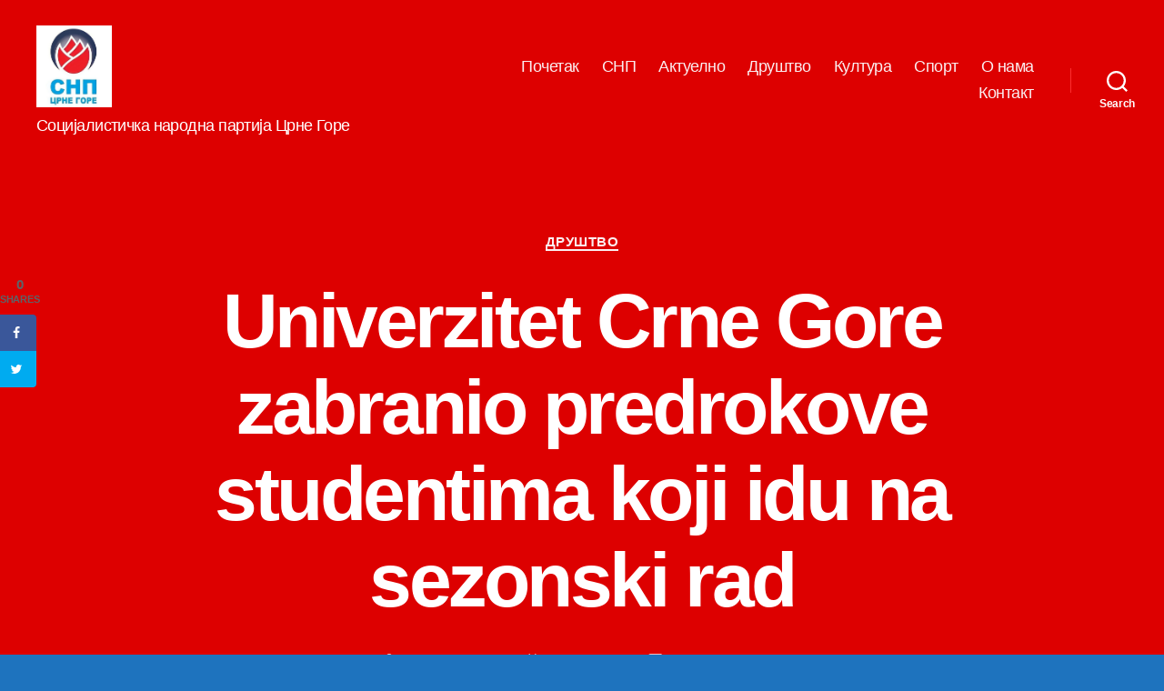

--- FILE ---
content_type: text/html; charset=UTF-8
request_url: https://snp.co.me/2019/05/16/univerzitet-crne-gore-zabranio-predrokove-studentima-koji-idu-na-sezonski-rad/
body_size: 73996
content:
<!DOCTYPE html>

<html class="no-js" lang="sr-RS">

	<head>

		<meta charset="UTF-8">
		<meta name="viewport" content="width=device-width, initial-scale=1.0" >

		<link rel="profile" href="https://gmpg.org/xfn/11">

		<title>Univerzitet Crne Gore zabranio predrokove studentima koji idu na sezonski rad &#8211; СНП</title>
<meta name='robots' content='max-image-preview:large' />
<!-- Grow Social by Mediavine v.1.20.2 https://marketplace.mediavine.com/grow-social-pro/ -->
<meta property="og:locale" content="sr_RS" />
<meta property="og:type" content="article" />
<meta property="og:title" content="Univerzitet Crne Gore zabranio predrokove studentima koji idu na sezonski rad" />
<meta property="og:description" content="U dopisu koji je dostavljen svim fakultetskim jedinicama, UCG traži da se ispitne aktivnosti sprovedu u skladu sa Zakonom o visokom obrazovanju, Statutom i akademskim kalendarom Univerziteta Crne Gore Univerzitet Crne Gore (UCG) donio je" />
<meta property="og:url" content="https://snp.co.me/2019/05/16/univerzitet-crne-gore-zabranio-predrokove-studentima-koji-idu-na-sezonski-rad/" />
<meta property="og:site_name" content="СНП" />
<meta property="og:updated_time" content="2019-05-16T22:12:30+00:00" />
<meta property="article:published_time" content="2019-05-16T22:12:28+00:00" />
<meta property="article:modified_time" content="2019-05-16T22:12:30+00:00" />
<meta name="twitter:card" content="summary_large_image" />
<meta name="twitter:title" content="Univerzitet Crne Gore zabranio predrokove studentima koji idu na sezonski rad" />
<meta name="twitter:description" content="U dopisu koji je dostavljen svim fakultetskim jedinicama, UCG traži da se ispitne aktivnosti sprovedu u skladu sa Zakonom o visokom obrazovanju, Statutom i akademskim kalendarom Univerziteta Crne Gore Univerzitet Crne Gore (UCG) donio je" />
<meta property="og:image" content="https://snp.co.me/wp-content/uploads/2019/05/20190516110556_e1e2961b-cb4d-4297-a3ec-cb1b8eb1182c.jpeg" />
<meta name="twitter:image" content="https://snp.co.me/wp-content/uploads/2019/05/20190516110556_e1e2961b-cb4d-4297-a3ec-cb1b8eb1182c.jpeg" />
<meta property="og:image:width" content="800" />
<meta property="og:image:height" content="385" />
<!-- Grow Social by Mediavine v.1.20.2 https://marketplace.mediavine.com/grow-social-pro/ -->
<link rel='dns-prefetch' href='//s.w.org' />
<link rel="alternate" type="application/rss+xml" title="СНП &raquo; довод" href="https://snp.co.me/feed/" />
<link rel="alternate" type="application/rss+xml" title="СНП &raquo; довод коментара" href="https://snp.co.me/comments/feed/" />
<link rel="alternate" type="application/rss+xml" title="СНП &raquo; довод коментара на Univerzitet Crne Gore zabranio predrokove studentima koji idu na sezonski rad" href="https://snp.co.me/2019/05/16/univerzitet-crne-gore-zabranio-predrokove-studentima-koji-idu-na-sezonski-rad/feed/" />
<script>
window._wpemojiSettings = {"baseUrl":"https:\/\/s.w.org\/images\/core\/emoji\/13.1.0\/72x72\/","ext":".png","svgUrl":"https:\/\/s.w.org\/images\/core\/emoji\/13.1.0\/svg\/","svgExt":".svg","source":{"concatemoji":"https:\/\/snp.co.me\/wp-includes\/js\/wp-emoji-release.min.js?ver=5.9.12"}};
/*! This file is auto-generated */
!function(e,a,t){var n,r,o,i=a.createElement("canvas"),p=i.getContext&&i.getContext("2d");function s(e,t){var a=String.fromCharCode;p.clearRect(0,0,i.width,i.height),p.fillText(a.apply(this,e),0,0);e=i.toDataURL();return p.clearRect(0,0,i.width,i.height),p.fillText(a.apply(this,t),0,0),e===i.toDataURL()}function c(e){var t=a.createElement("script");t.src=e,t.defer=t.type="text/javascript",a.getElementsByTagName("head")[0].appendChild(t)}for(o=Array("flag","emoji"),t.supports={everything:!0,everythingExceptFlag:!0},r=0;r<o.length;r++)t.supports[o[r]]=function(e){if(!p||!p.fillText)return!1;switch(p.textBaseline="top",p.font="600 32px Arial",e){case"flag":return s([127987,65039,8205,9895,65039],[127987,65039,8203,9895,65039])?!1:!s([55356,56826,55356,56819],[55356,56826,8203,55356,56819])&&!s([55356,57332,56128,56423,56128,56418,56128,56421,56128,56430,56128,56423,56128,56447],[55356,57332,8203,56128,56423,8203,56128,56418,8203,56128,56421,8203,56128,56430,8203,56128,56423,8203,56128,56447]);case"emoji":return!s([10084,65039,8205,55357,56613],[10084,65039,8203,55357,56613])}return!1}(o[r]),t.supports.everything=t.supports.everything&&t.supports[o[r]],"flag"!==o[r]&&(t.supports.everythingExceptFlag=t.supports.everythingExceptFlag&&t.supports[o[r]]);t.supports.everythingExceptFlag=t.supports.everythingExceptFlag&&!t.supports.flag,t.DOMReady=!1,t.readyCallback=function(){t.DOMReady=!0},t.supports.everything||(n=function(){t.readyCallback()},a.addEventListener?(a.addEventListener("DOMContentLoaded",n,!1),e.addEventListener("load",n,!1)):(e.attachEvent("onload",n),a.attachEvent("onreadystatechange",function(){"complete"===a.readyState&&t.readyCallback()})),(n=t.source||{}).concatemoji?c(n.concatemoji):n.wpemoji&&n.twemoji&&(c(n.twemoji),c(n.wpemoji)))}(window,document,window._wpemojiSettings);
</script>
<style>
img.wp-smiley,
img.emoji {
	display: inline !important;
	border: none !important;
	box-shadow: none !important;
	height: 1em !important;
	width: 1em !important;
	margin: 0 0.07em !important;
	vertical-align: -0.1em !important;
	background: none !important;
	padding: 0 !important;
}
</style>
	<link rel='stylesheet' id='wp-block-library-css'  href='https://snp.co.me/wp-includes/css/dist/block-library/style.min.css?ver=5.9.12' media='all' />
<style id='global-styles-inline-css'>
body{--wp--preset--color--black: #000000;--wp--preset--color--cyan-bluish-gray: #abb8c3;--wp--preset--color--white: #ffffff;--wp--preset--color--pale-pink: #f78da7;--wp--preset--color--vivid-red: #cf2e2e;--wp--preset--color--luminous-vivid-orange: #ff6900;--wp--preset--color--luminous-vivid-amber: #fcb900;--wp--preset--color--light-green-cyan: #7bdcb5;--wp--preset--color--vivid-green-cyan: #00d084;--wp--preset--color--pale-cyan-blue: #8ed1fc;--wp--preset--color--vivid-cyan-blue: #0693e3;--wp--preset--color--vivid-purple: #9b51e0;--wp--preset--color--accent: #fcf2f4;--wp--preset--color--primary: #ffffff;--wp--preset--color--secondary: #ffffff;--wp--preset--color--subtle-background: #2a8adf;--wp--preset--color--background: #1e73be;--wp--preset--gradient--vivid-cyan-blue-to-vivid-purple: linear-gradient(135deg,rgba(6,147,227,1) 0%,rgb(155,81,224) 100%);--wp--preset--gradient--light-green-cyan-to-vivid-green-cyan: linear-gradient(135deg,rgb(122,220,180) 0%,rgb(0,208,130) 100%);--wp--preset--gradient--luminous-vivid-amber-to-luminous-vivid-orange: linear-gradient(135deg,rgba(252,185,0,1) 0%,rgba(255,105,0,1) 100%);--wp--preset--gradient--luminous-vivid-orange-to-vivid-red: linear-gradient(135deg,rgba(255,105,0,1) 0%,rgb(207,46,46) 100%);--wp--preset--gradient--very-light-gray-to-cyan-bluish-gray: linear-gradient(135deg,rgb(238,238,238) 0%,rgb(169,184,195) 100%);--wp--preset--gradient--cool-to-warm-spectrum: linear-gradient(135deg,rgb(74,234,220) 0%,rgb(151,120,209) 20%,rgb(207,42,186) 40%,rgb(238,44,130) 60%,rgb(251,105,98) 80%,rgb(254,248,76) 100%);--wp--preset--gradient--blush-light-purple: linear-gradient(135deg,rgb(255,206,236) 0%,rgb(152,150,240) 100%);--wp--preset--gradient--blush-bordeaux: linear-gradient(135deg,rgb(254,205,165) 0%,rgb(254,45,45) 50%,rgb(107,0,62) 100%);--wp--preset--gradient--luminous-dusk: linear-gradient(135deg,rgb(255,203,112) 0%,rgb(199,81,192) 50%,rgb(65,88,208) 100%);--wp--preset--gradient--pale-ocean: linear-gradient(135deg,rgb(255,245,203) 0%,rgb(182,227,212) 50%,rgb(51,167,181) 100%);--wp--preset--gradient--electric-grass: linear-gradient(135deg,rgb(202,248,128) 0%,rgb(113,206,126) 100%);--wp--preset--gradient--midnight: linear-gradient(135deg,rgb(2,3,129) 0%,rgb(40,116,252) 100%);--wp--preset--duotone--dark-grayscale: url('#wp-duotone-dark-grayscale');--wp--preset--duotone--grayscale: url('#wp-duotone-grayscale');--wp--preset--duotone--purple-yellow: url('#wp-duotone-purple-yellow');--wp--preset--duotone--blue-red: url('#wp-duotone-blue-red');--wp--preset--duotone--midnight: url('#wp-duotone-midnight');--wp--preset--duotone--magenta-yellow: url('#wp-duotone-magenta-yellow');--wp--preset--duotone--purple-green: url('#wp-duotone-purple-green');--wp--preset--duotone--blue-orange: url('#wp-duotone-blue-orange');--wp--preset--font-size--small: 18px;--wp--preset--font-size--medium: 20px;--wp--preset--font-size--large: 26.25px;--wp--preset--font-size--x-large: 42px;--wp--preset--font-size--normal: 21px;--wp--preset--font-size--larger: 32px;}.has-black-color{color: var(--wp--preset--color--black) !important;}.has-cyan-bluish-gray-color{color: var(--wp--preset--color--cyan-bluish-gray) !important;}.has-white-color{color: var(--wp--preset--color--white) !important;}.has-pale-pink-color{color: var(--wp--preset--color--pale-pink) !important;}.has-vivid-red-color{color: var(--wp--preset--color--vivid-red) !important;}.has-luminous-vivid-orange-color{color: var(--wp--preset--color--luminous-vivid-orange) !important;}.has-luminous-vivid-amber-color{color: var(--wp--preset--color--luminous-vivid-amber) !important;}.has-light-green-cyan-color{color: var(--wp--preset--color--light-green-cyan) !important;}.has-vivid-green-cyan-color{color: var(--wp--preset--color--vivid-green-cyan) !important;}.has-pale-cyan-blue-color{color: var(--wp--preset--color--pale-cyan-blue) !important;}.has-vivid-cyan-blue-color{color: var(--wp--preset--color--vivid-cyan-blue) !important;}.has-vivid-purple-color{color: var(--wp--preset--color--vivid-purple) !important;}.has-black-background-color{background-color: var(--wp--preset--color--black) !important;}.has-cyan-bluish-gray-background-color{background-color: var(--wp--preset--color--cyan-bluish-gray) !important;}.has-white-background-color{background-color: var(--wp--preset--color--white) !important;}.has-pale-pink-background-color{background-color: var(--wp--preset--color--pale-pink) !important;}.has-vivid-red-background-color{background-color: var(--wp--preset--color--vivid-red) !important;}.has-luminous-vivid-orange-background-color{background-color: var(--wp--preset--color--luminous-vivid-orange) !important;}.has-luminous-vivid-amber-background-color{background-color: var(--wp--preset--color--luminous-vivid-amber) !important;}.has-light-green-cyan-background-color{background-color: var(--wp--preset--color--light-green-cyan) !important;}.has-vivid-green-cyan-background-color{background-color: var(--wp--preset--color--vivid-green-cyan) !important;}.has-pale-cyan-blue-background-color{background-color: var(--wp--preset--color--pale-cyan-blue) !important;}.has-vivid-cyan-blue-background-color{background-color: var(--wp--preset--color--vivid-cyan-blue) !important;}.has-vivid-purple-background-color{background-color: var(--wp--preset--color--vivid-purple) !important;}.has-black-border-color{border-color: var(--wp--preset--color--black) !important;}.has-cyan-bluish-gray-border-color{border-color: var(--wp--preset--color--cyan-bluish-gray) !important;}.has-white-border-color{border-color: var(--wp--preset--color--white) !important;}.has-pale-pink-border-color{border-color: var(--wp--preset--color--pale-pink) !important;}.has-vivid-red-border-color{border-color: var(--wp--preset--color--vivid-red) !important;}.has-luminous-vivid-orange-border-color{border-color: var(--wp--preset--color--luminous-vivid-orange) !important;}.has-luminous-vivid-amber-border-color{border-color: var(--wp--preset--color--luminous-vivid-amber) !important;}.has-light-green-cyan-border-color{border-color: var(--wp--preset--color--light-green-cyan) !important;}.has-vivid-green-cyan-border-color{border-color: var(--wp--preset--color--vivid-green-cyan) !important;}.has-pale-cyan-blue-border-color{border-color: var(--wp--preset--color--pale-cyan-blue) !important;}.has-vivid-cyan-blue-border-color{border-color: var(--wp--preset--color--vivid-cyan-blue) !important;}.has-vivid-purple-border-color{border-color: var(--wp--preset--color--vivid-purple) !important;}.has-vivid-cyan-blue-to-vivid-purple-gradient-background{background: var(--wp--preset--gradient--vivid-cyan-blue-to-vivid-purple) !important;}.has-light-green-cyan-to-vivid-green-cyan-gradient-background{background: var(--wp--preset--gradient--light-green-cyan-to-vivid-green-cyan) !important;}.has-luminous-vivid-amber-to-luminous-vivid-orange-gradient-background{background: var(--wp--preset--gradient--luminous-vivid-amber-to-luminous-vivid-orange) !important;}.has-luminous-vivid-orange-to-vivid-red-gradient-background{background: var(--wp--preset--gradient--luminous-vivid-orange-to-vivid-red) !important;}.has-very-light-gray-to-cyan-bluish-gray-gradient-background{background: var(--wp--preset--gradient--very-light-gray-to-cyan-bluish-gray) !important;}.has-cool-to-warm-spectrum-gradient-background{background: var(--wp--preset--gradient--cool-to-warm-spectrum) !important;}.has-blush-light-purple-gradient-background{background: var(--wp--preset--gradient--blush-light-purple) !important;}.has-blush-bordeaux-gradient-background{background: var(--wp--preset--gradient--blush-bordeaux) !important;}.has-luminous-dusk-gradient-background{background: var(--wp--preset--gradient--luminous-dusk) !important;}.has-pale-ocean-gradient-background{background: var(--wp--preset--gradient--pale-ocean) !important;}.has-electric-grass-gradient-background{background: var(--wp--preset--gradient--electric-grass) !important;}.has-midnight-gradient-background{background: var(--wp--preset--gradient--midnight) !important;}.has-small-font-size{font-size: var(--wp--preset--font-size--small) !important;}.has-medium-font-size{font-size: var(--wp--preset--font-size--medium) !important;}.has-large-font-size{font-size: var(--wp--preset--font-size--large) !important;}.has-x-large-font-size{font-size: var(--wp--preset--font-size--x-large) !important;}
</style>
<link rel='stylesheet' id='dpsp-frontend-style-pro-css'  href='https://snp.co.me/wp-content/plugins/social-pug/assets/dist/style-frontend-pro.1.20.2.css?ver=1.20.2' media='all' />
<link rel='stylesheet' id='twentytwenty-style-css'  href='https://snp.co.me/wp-content/themes/twentytwenty/style.css?ver=1.9' media='all' />
<style id='twentytwenty-style-inline-css'>
.color-accent,.color-accent-hover:hover,.color-accent-hover:focus,:root .has-accent-color,.has-drop-cap:not(:focus):first-letter,.wp-block-button.is-style-outline,a { color: #fcf2f4; }blockquote,.border-color-accent,.border-color-accent-hover:hover,.border-color-accent-hover:focus { border-color: #fcf2f4; }button,.button,.faux-button,.wp-block-button__link,.wp-block-file .wp-block-file__button,input[type="button"],input[type="reset"],input[type="submit"],.bg-accent,.bg-accent-hover:hover,.bg-accent-hover:focus,:root .has-accent-background-color,.comment-reply-link { background-color: #fcf2f4; }.fill-children-accent,.fill-children-accent * { fill: #fcf2f4; }:root .has-background-color,button,.button,.faux-button,.wp-block-button__link,.wp-block-file__button,input[type="button"],input[type="reset"],input[type="submit"],.wp-block-button,.comment-reply-link,.has-background.has-primary-background-color:not(.has-text-color),.has-background.has-primary-background-color *:not(.has-text-color),.has-background.has-accent-background-color:not(.has-text-color),.has-background.has-accent-background-color *:not(.has-text-color) { color: #1e73be; }:root .has-background-background-color { background-color: #1e73be; }body,.entry-title a,:root .has-primary-color { color: #ffffff; }:root .has-primary-background-color { background-color: #ffffff; }cite,figcaption,.wp-caption-text,.post-meta,.entry-content .wp-block-archives li,.entry-content .wp-block-categories li,.entry-content .wp-block-latest-posts li,.wp-block-latest-comments__comment-date,.wp-block-latest-posts__post-date,.wp-block-embed figcaption,.wp-block-image figcaption,.wp-block-pullquote cite,.comment-metadata,.comment-respond .comment-notes,.comment-respond .logged-in-as,.pagination .dots,.entry-content hr:not(.has-background),hr.styled-separator,:root .has-secondary-color { color: #ffffff; }:root .has-secondary-background-color { background-color: #ffffff; }pre,fieldset,input,textarea,table,table *,hr { border-color: #2a8adf; }caption,code,code,kbd,samp,.wp-block-table.is-style-stripes tbody tr:nth-child(odd),:root .has-subtle-background-background-color { background-color: #2a8adf; }.wp-block-table.is-style-stripes { border-bottom-color: #2a8adf; }.wp-block-latest-posts.is-grid li { border-top-color: #2a8adf; }:root .has-subtle-background-color { color: #2a8adf; }body:not(.overlay-header) .primary-menu > li > a,body:not(.overlay-header) .primary-menu > li > .icon,.modal-menu a,.footer-menu a, .footer-widgets a,#site-footer .wp-block-button.is-style-outline,.wp-block-pullquote:before,.singular:not(.overlay-header) .entry-header a,.archive-header a,.header-footer-group .color-accent,.header-footer-group .color-accent-hover:hover { color: #fbeef0; }.social-icons a,#site-footer button:not(.toggle),#site-footer .button,#site-footer .faux-button,#site-footer .wp-block-button__link,#site-footer .wp-block-file__button,#site-footer input[type="button"],#site-footer input[type="reset"],#site-footer input[type="submit"] { background-color: #fbeef0; }.social-icons a,body:not(.overlay-header) .primary-menu ul,.header-footer-group button,.header-footer-group .button,.header-footer-group .faux-button,.header-footer-group .wp-block-button:not(.is-style-outline) .wp-block-button__link,.header-footer-group .wp-block-file__button,.header-footer-group input[type="button"],.header-footer-group input[type="reset"],.header-footer-group input[type="submit"] { color: #dd0000; }#site-header,.footer-nav-widgets-wrapper,#site-footer,.menu-modal,.menu-modal-inner,.search-modal-inner,.archive-header,.singular .entry-header,.singular .featured-media:before,.wp-block-pullquote:before { background-color: #dd0000; }.header-footer-group,body:not(.overlay-header) #site-header .toggle,.menu-modal .toggle { color: #ffffff; }body:not(.overlay-header) .primary-menu ul { background-color: #ffffff; }body:not(.overlay-header) .primary-menu > li > ul:after { border-bottom-color: #ffffff; }body:not(.overlay-header) .primary-menu ul ul:after { border-left-color: #ffffff; }.site-description,body:not(.overlay-header) .toggle-inner .toggle-text,.widget .post-date,.widget .rss-date,.widget_archive li,.widget_categories li,.widget cite,.widget_pages li,.widget_meta li,.widget_nav_menu li,.powered-by-wordpress,.to-the-top,.singular .entry-header .post-meta,.singular:not(.overlay-header) .entry-header .post-meta a { color: #ffffff; }.header-footer-group pre,.header-footer-group fieldset,.header-footer-group input,.header-footer-group textarea,.header-footer-group table,.header-footer-group table *,.footer-nav-widgets-wrapper,#site-footer,.menu-modal nav *,.footer-widgets-outer-wrapper,.footer-top { border-color: #fc2f2f; }.header-footer-group table caption,body:not(.overlay-header) .header-inner .toggle-wrapper::before { background-color: #fc2f2f; }
body,input,textarea,button,.button,.faux-button,.wp-block-button__link,.wp-block-file__button,.has-drop-cap:not(:focus)::first-letter,.entry-content .wp-block-archives,.entry-content .wp-block-categories,.entry-content .wp-block-cover-image,.entry-content .wp-block-latest-comments,.entry-content .wp-block-latest-posts,.entry-content .wp-block-pullquote,.entry-content .wp-block-quote.is-large,.entry-content .wp-block-quote.is-style-large,.entry-content .wp-block-archives *,.entry-content .wp-block-categories *,.entry-content .wp-block-latest-posts *,.entry-content .wp-block-latest-comments *,.entry-content p,.entry-content ol,.entry-content ul,.entry-content dl,.entry-content dt,.entry-content cite,.entry-content figcaption,.entry-content .wp-caption-text,.comment-content p,.comment-content ol,.comment-content ul,.comment-content dl,.comment-content dt,.comment-content cite,.comment-content figcaption,.comment-content .wp-caption-text,.widget_text p,.widget_text ol,.widget_text ul,.widget_text dl,.widget_text dt,.widget-content .rssSummary,.widget-content cite,.widget-content figcaption,.widget-content .wp-caption-text { font-family: 'Helvetica Neue',Helvetica,'Segoe UI',Arial,sans-serif; }
</style>
<link rel='stylesheet' id='twentytwenty-print-style-css'  href='https://snp.co.me/wp-content/themes/twentytwenty/print.css?ver=1.9' media='print' />
<link rel='stylesheet' id='tablepress-default-css'  href='https://snp.co.me/wp-content/plugins/tablepress/css/default.min.css?ver=1.9.1' media='all' />
<script src='https://snp.co.me/wp-content/themes/twentytwenty/assets/js/index.js?ver=1.9' id='twentytwenty-js-js' async></script>
<link rel="https://api.w.org/" href="https://snp.co.me/wp-json/" /><link rel="alternate" type="application/json" href="https://snp.co.me/wp-json/wp/v2/posts/4615" /><link rel="EditURI" type="application/rsd+xml" title="RSD" href="https://snp.co.me/xmlrpc.php?rsd" />
<link rel="wlwmanifest" type="application/wlwmanifest+xml" href="https://snp.co.me/wp-includes/wlwmanifest.xml" /> 
<meta name="generator" content="WordPress 5.9.12" />
<link rel="canonical" href="https://snp.co.me/2019/05/16/univerzitet-crne-gore-zabranio-predrokove-studentima-koji-idu-na-sezonski-rad/" />
<link rel='shortlink' href='https://snp.co.me/?p=4615' />
<link rel="alternate" type="application/json+oembed" href="https://snp.co.me/wp-json/oembed/1.0/embed?url=https%3A%2F%2Fsnp.co.me%2F2019%2F05%2F16%2Funiverzitet-crne-gore-zabranio-predrokove-studentima-koji-idu-na-sezonski-rad%2F" />
<link rel="alternate" type="text/xml+oembed" href="https://snp.co.me/wp-json/oembed/1.0/embed?url=https%3A%2F%2Fsnp.co.me%2F2019%2F05%2F16%2Funiverzitet-crne-gore-zabranio-predrokove-studentima-koji-idu-na-sezonski-rad%2F&#038;format=xml" />
<style type="text/css" data-source="Grow Social by Mediavine">
				@media screen and ( max-width : 720px ) {
					.dpsp-content-wrapper.dpsp-hide-on-mobile,
					.dpsp-share-text.dpsp-hide-on-mobile,
					.dpsp-content-wrapper .dpsp-network-label {
						display: none;
					}
					.dpsp-has-spacing .dpsp-networks-btns-wrapper li {
						margin:0 2% 10px 0;
					}
					.dpsp-network-btn.dpsp-has-label:not(.dpsp-has-count) {
						max-height: 40px;
						padding: 0;
						justify-content: center;
					}
					.dpsp-content-wrapper.dpsp-size-small .dpsp-network-btn.dpsp-has-label:not(.dpsp-has-count){
						max-height: 32px;
					}
					.dpsp-content-wrapper.dpsp-size-large .dpsp-network-btn.dpsp-has-label:not(.dpsp-has-count){
						max-height: 46px;
					}
				}
			
			@media screen and ( max-width : 720px ) {
				#dpsp-floating-sidebar.dpsp-hide-on-mobile.opened {
					display: none;
				}
			}
			</style><script type="text/javascript">
(function(url){
	if(/(?:Chrome\/26\.0\.1410\.63 Safari\/537\.31|WordfenceTestMonBot)/.test(navigator.userAgent)){ return; }
	var addEvent = function(evt, handler) {
		if (window.addEventListener) {
			document.addEventListener(evt, handler, false);
		} else if (window.attachEvent) {
			document.attachEvent('on' + evt, handler);
		}
	};
	var removeEvent = function(evt, handler) {
		if (window.removeEventListener) {
			document.removeEventListener(evt, handler, false);
		} else if (window.detachEvent) {
			document.detachEvent('on' + evt, handler);
		}
	};
	var evts = 'contextmenu dblclick drag dragend dragenter dragleave dragover dragstart drop keydown keypress keyup mousedown mousemove mouseout mouseover mouseup mousewheel scroll'.split(' ');
	var logHuman = function() {
		if (window.wfLogHumanRan) { return; }
		window.wfLogHumanRan = true;
		var wfscr = document.createElement('script');
		wfscr.type = 'text/javascript';
		wfscr.async = true;
		wfscr.src = url + '&r=' + Math.random();
		(document.getElementsByTagName('head')[0]||document.getElementsByTagName('body')[0]).appendChild(wfscr);
		for (var i = 0; i < evts.length; i++) {
			removeEvent(evts[i], logHuman);
		}
	};
	for (var i = 0; i < evts.length; i++) {
		addEvent(evts[i], logHuman);
	}
})('//snp.co.me/?wordfence_lh=1&hid=E6CF44619966034FAFD9C013F9C216D9');
</script>	<script>document.documentElement.className = document.documentElement.className.replace( 'no-js', 'js' );</script>
	<style id="custom-background-css">
body.custom-background { background-color: #1e73be; }
</style>
	
	</head>

	<body class="post-template-default single single-post postid-4615 single-format-standard custom-background wp-custom-logo wp-embed-responsive singular enable-search-modal has-post-thumbnail has-single-pagination showing-comments show-avatars footer-top-visible">

		<a class="skip-link screen-reader-text" href="#site-content">Скочи на садржај</a><svg xmlns="http://www.w3.org/2000/svg" viewBox="0 0 0 0" width="0" height="0" focusable="false" role="none" style="visibility: hidden; position: absolute; left: -9999px; overflow: hidden;" ><defs><filter id="wp-duotone-dark-grayscale"><feColorMatrix color-interpolation-filters="sRGB" type="matrix" values=" .299 .587 .114 0 0 .299 .587 .114 0 0 .299 .587 .114 0 0 .299 .587 .114 0 0 " /><feComponentTransfer color-interpolation-filters="sRGB" ><feFuncR type="table" tableValues="0 0.49803921568627" /><feFuncG type="table" tableValues="0 0.49803921568627" /><feFuncB type="table" tableValues="0 0.49803921568627" /><feFuncA type="table" tableValues="1 1" /></feComponentTransfer><feComposite in2="SourceGraphic" operator="in" /></filter></defs></svg><svg xmlns="http://www.w3.org/2000/svg" viewBox="0 0 0 0" width="0" height="0" focusable="false" role="none" style="visibility: hidden; position: absolute; left: -9999px; overflow: hidden;" ><defs><filter id="wp-duotone-grayscale"><feColorMatrix color-interpolation-filters="sRGB" type="matrix" values=" .299 .587 .114 0 0 .299 .587 .114 0 0 .299 .587 .114 0 0 .299 .587 .114 0 0 " /><feComponentTransfer color-interpolation-filters="sRGB" ><feFuncR type="table" tableValues="0 1" /><feFuncG type="table" tableValues="0 1" /><feFuncB type="table" tableValues="0 1" /><feFuncA type="table" tableValues="1 1" /></feComponentTransfer><feComposite in2="SourceGraphic" operator="in" /></filter></defs></svg><svg xmlns="http://www.w3.org/2000/svg" viewBox="0 0 0 0" width="0" height="0" focusable="false" role="none" style="visibility: hidden; position: absolute; left: -9999px; overflow: hidden;" ><defs><filter id="wp-duotone-purple-yellow"><feColorMatrix color-interpolation-filters="sRGB" type="matrix" values=" .299 .587 .114 0 0 .299 .587 .114 0 0 .299 .587 .114 0 0 .299 .587 .114 0 0 " /><feComponentTransfer color-interpolation-filters="sRGB" ><feFuncR type="table" tableValues="0.54901960784314 0.98823529411765" /><feFuncG type="table" tableValues="0 1" /><feFuncB type="table" tableValues="0.71764705882353 0.25490196078431" /><feFuncA type="table" tableValues="1 1" /></feComponentTransfer><feComposite in2="SourceGraphic" operator="in" /></filter></defs></svg><svg xmlns="http://www.w3.org/2000/svg" viewBox="0 0 0 0" width="0" height="0" focusable="false" role="none" style="visibility: hidden; position: absolute; left: -9999px; overflow: hidden;" ><defs><filter id="wp-duotone-blue-red"><feColorMatrix color-interpolation-filters="sRGB" type="matrix" values=" .299 .587 .114 0 0 .299 .587 .114 0 0 .299 .587 .114 0 0 .299 .587 .114 0 0 " /><feComponentTransfer color-interpolation-filters="sRGB" ><feFuncR type="table" tableValues="0 1" /><feFuncG type="table" tableValues="0 0.27843137254902" /><feFuncB type="table" tableValues="0.5921568627451 0.27843137254902" /><feFuncA type="table" tableValues="1 1" /></feComponentTransfer><feComposite in2="SourceGraphic" operator="in" /></filter></defs></svg><svg xmlns="http://www.w3.org/2000/svg" viewBox="0 0 0 0" width="0" height="0" focusable="false" role="none" style="visibility: hidden; position: absolute; left: -9999px; overflow: hidden;" ><defs><filter id="wp-duotone-midnight"><feColorMatrix color-interpolation-filters="sRGB" type="matrix" values=" .299 .587 .114 0 0 .299 .587 .114 0 0 .299 .587 .114 0 0 .299 .587 .114 0 0 " /><feComponentTransfer color-interpolation-filters="sRGB" ><feFuncR type="table" tableValues="0 0" /><feFuncG type="table" tableValues="0 0.64705882352941" /><feFuncB type="table" tableValues="0 1" /><feFuncA type="table" tableValues="1 1" /></feComponentTransfer><feComposite in2="SourceGraphic" operator="in" /></filter></defs></svg><svg xmlns="http://www.w3.org/2000/svg" viewBox="0 0 0 0" width="0" height="0" focusable="false" role="none" style="visibility: hidden; position: absolute; left: -9999px; overflow: hidden;" ><defs><filter id="wp-duotone-magenta-yellow"><feColorMatrix color-interpolation-filters="sRGB" type="matrix" values=" .299 .587 .114 0 0 .299 .587 .114 0 0 .299 .587 .114 0 0 .299 .587 .114 0 0 " /><feComponentTransfer color-interpolation-filters="sRGB" ><feFuncR type="table" tableValues="0.78039215686275 1" /><feFuncG type="table" tableValues="0 0.94901960784314" /><feFuncB type="table" tableValues="0.35294117647059 0.47058823529412" /><feFuncA type="table" tableValues="1 1" /></feComponentTransfer><feComposite in2="SourceGraphic" operator="in" /></filter></defs></svg><svg xmlns="http://www.w3.org/2000/svg" viewBox="0 0 0 0" width="0" height="0" focusable="false" role="none" style="visibility: hidden; position: absolute; left: -9999px; overflow: hidden;" ><defs><filter id="wp-duotone-purple-green"><feColorMatrix color-interpolation-filters="sRGB" type="matrix" values=" .299 .587 .114 0 0 .299 .587 .114 0 0 .299 .587 .114 0 0 .299 .587 .114 0 0 " /><feComponentTransfer color-interpolation-filters="sRGB" ><feFuncR type="table" tableValues="0.65098039215686 0.40392156862745" /><feFuncG type="table" tableValues="0 1" /><feFuncB type="table" tableValues="0.44705882352941 0.4" /><feFuncA type="table" tableValues="1 1" /></feComponentTransfer><feComposite in2="SourceGraphic" operator="in" /></filter></defs></svg><svg xmlns="http://www.w3.org/2000/svg" viewBox="0 0 0 0" width="0" height="0" focusable="false" role="none" style="visibility: hidden; position: absolute; left: -9999px; overflow: hidden;" ><defs><filter id="wp-duotone-blue-orange"><feColorMatrix color-interpolation-filters="sRGB" type="matrix" values=" .299 .587 .114 0 0 .299 .587 .114 0 0 .299 .587 .114 0 0 .299 .587 .114 0 0 " /><feComponentTransfer color-interpolation-filters="sRGB" ><feFuncR type="table" tableValues="0.098039215686275 1" /><feFuncG type="table" tableValues="0 0.66274509803922" /><feFuncB type="table" tableValues="0.84705882352941 0.41960784313725" /><feFuncA type="table" tableValues="1 1" /></feComponentTransfer><feComposite in2="SourceGraphic" operator="in" /></filter></defs></svg>
		<header id="site-header" class="header-footer-group">

			<div class="header-inner section-inner">

				<div class="header-titles-wrapper">

					
						<button class="toggle search-toggle mobile-search-toggle" data-toggle-target=".search-modal" data-toggle-body-class="showing-search-modal" data-set-focus=".search-modal .search-field" aria-expanded="false">
							<span class="toggle-inner">
								<span class="toggle-icon">
									<svg class="svg-icon" aria-hidden="true" role="img" focusable="false" xmlns="http://www.w3.org/2000/svg" width="23" height="23" viewBox="0 0 23 23"><path d="M38.710696,48.0601792 L43,52.3494831 L41.3494831,54 L37.0601792,49.710696 C35.2632422,51.1481185 32.9839107,52.0076499 30.5038249,52.0076499 C24.7027226,52.0076499 20,47.3049272 20,41.5038249 C20,35.7027226 24.7027226,31 30.5038249,31 C36.3049272,31 41.0076499,35.7027226 41.0076499,41.5038249 C41.0076499,43.9839107 40.1481185,46.2632422 38.710696,48.0601792 Z M36.3875844,47.1716785 C37.8030221,45.7026647 38.6734666,43.7048964 38.6734666,41.5038249 C38.6734666,36.9918565 35.0157934,33.3341833 30.5038249,33.3341833 C25.9918565,33.3341833 22.3341833,36.9918565 22.3341833,41.5038249 C22.3341833,46.0157934 25.9918565,49.6734666 30.5038249,49.6734666 C32.7048964,49.6734666 34.7026647,48.8030221 36.1716785,47.3875844 C36.2023931,47.347638 36.2360451,47.3092237 36.2726343,47.2726343 C36.3092237,47.2360451 36.347638,47.2023931 36.3875844,47.1716785 Z" transform="translate(-20 -31)" /></svg>								</span>
								<span class="toggle-text">Search</span>
							</span>
						</button><!-- .search-toggle -->

					
					<div class="header-titles">

						<div class="site-logo faux-heading"><a href="https://snp.co.me/" class="custom-logo-link" rel="home"><img width="771" height="832" src="https://snp.co.me/wp-content/uploads/2022/11/cropped-snpanpsnp-1.jpg" class="custom-logo" alt="СНП" srcset="https://snp.co.me/wp-content/uploads/2022/11/cropped-snpanpsnp-1.jpg 771w, https://snp.co.me/wp-content/uploads/2022/11/cropped-snpanpsnp-1-278x300.jpg 278w, https://snp.co.me/wp-content/uploads/2022/11/cropped-snpanpsnp-1-768x829.jpg 768w" sizes="(max-width: 771px) 100vw, 771px" /></a><span class="screen-reader-text">СНП</span></div><div class="site-description">Социјалистичка народна партија Црне Горе</div><!-- .site-description -->
					</div><!-- .header-titles -->

					<button class="toggle nav-toggle mobile-nav-toggle" data-toggle-target=".menu-modal"  data-toggle-body-class="showing-menu-modal" aria-expanded="false" data-set-focus=".close-nav-toggle">
						<span class="toggle-inner">
							<span class="toggle-icon">
								<svg class="svg-icon" aria-hidden="true" role="img" focusable="false" xmlns="http://www.w3.org/2000/svg" width="26" height="7" viewBox="0 0 26 7"><path fill-rule="evenodd" d="M332.5,45 C330.567003,45 329,43.4329966 329,41.5 C329,39.5670034 330.567003,38 332.5,38 C334.432997,38 336,39.5670034 336,41.5 C336,43.4329966 334.432997,45 332.5,45 Z M342,45 C340.067003,45 338.5,43.4329966 338.5,41.5 C338.5,39.5670034 340.067003,38 342,38 C343.932997,38 345.5,39.5670034 345.5,41.5 C345.5,43.4329966 343.932997,45 342,45 Z M351.5,45 C349.567003,45 348,43.4329966 348,41.5 C348,39.5670034 349.567003,38 351.5,38 C353.432997,38 355,39.5670034 355,41.5 C355,43.4329966 353.432997,45 351.5,45 Z" transform="translate(-329 -38)" /></svg>							</span>
							<span class="toggle-text">Изборник</span>
						</span>
					</button><!-- .nav-toggle -->

				</div><!-- .header-titles-wrapper -->

				<div class="header-navigation-wrapper">

					
							<nav class="primary-menu-wrapper" aria-label="Horizontal">

								<ul class="primary-menu reset-list-style">

								<li id="menu-item-545" class="menu-item menu-item-type-custom menu-item-object-custom menu-item-home menu-item-545"><a href="https://snp.co.me/">Почетак</a></li>
<li id="menu-item-4398" class="menu-item menu-item-type-taxonomy menu-item-object-category menu-item-4398"><a href="https://snp.co.me/category/snp/">СНП</a></li>
<li id="menu-item-1604" class="menu-item menu-item-type-taxonomy menu-item-object-category menu-item-1604"><a href="https://snp.co.me/category/aktuelno/">Актуелно</a></li>
<li id="menu-item-1605" class="menu-item menu-item-type-taxonomy menu-item-object-category current-post-ancestor current-menu-parent current-post-parent menu-item-1605"><a href="https://snp.co.me/category/drustvo/">Друштво</a></li>
<li id="menu-item-1606" class="menu-item menu-item-type-taxonomy menu-item-object-category menu-item-1606"><a href="https://snp.co.me/category/kultura/">Култура</a></li>
<li id="menu-item-1607" class="menu-item menu-item-type-taxonomy menu-item-object-category menu-item-1607"><a href="https://snp.co.me/category/sport/">Спорт</a></li>
<li id="menu-item-552" class="menu-item menu-item-type-post_type menu-item-object-page menu-item-552"><a href="https://snp.co.me/%d0%be-%d0%bd%d0%b0%d0%bc%d0%b0/">О нама</a></li>
<li id="menu-item-550" class="menu-item menu-item-type-post_type menu-item-object-page menu-item-550"><a href="https://snp.co.me/%d0%ba%d0%be%d0%bd%d1%82%d0%b0%d0%ba%d1%82/">Контакт</a></li>

								</ul>

							</nav><!-- .primary-menu-wrapper -->

						
						<div class="header-toggles hide-no-js">

						
							<div class="toggle-wrapper search-toggle-wrapper">

								<button class="toggle search-toggle desktop-search-toggle" data-toggle-target=".search-modal" data-toggle-body-class="showing-search-modal" data-set-focus=".search-modal .search-field" aria-expanded="false">
									<span class="toggle-inner">
										<svg class="svg-icon" aria-hidden="true" role="img" focusable="false" xmlns="http://www.w3.org/2000/svg" width="23" height="23" viewBox="0 0 23 23"><path d="M38.710696,48.0601792 L43,52.3494831 L41.3494831,54 L37.0601792,49.710696 C35.2632422,51.1481185 32.9839107,52.0076499 30.5038249,52.0076499 C24.7027226,52.0076499 20,47.3049272 20,41.5038249 C20,35.7027226 24.7027226,31 30.5038249,31 C36.3049272,31 41.0076499,35.7027226 41.0076499,41.5038249 C41.0076499,43.9839107 40.1481185,46.2632422 38.710696,48.0601792 Z M36.3875844,47.1716785 C37.8030221,45.7026647 38.6734666,43.7048964 38.6734666,41.5038249 C38.6734666,36.9918565 35.0157934,33.3341833 30.5038249,33.3341833 C25.9918565,33.3341833 22.3341833,36.9918565 22.3341833,41.5038249 C22.3341833,46.0157934 25.9918565,49.6734666 30.5038249,49.6734666 C32.7048964,49.6734666 34.7026647,48.8030221 36.1716785,47.3875844 C36.2023931,47.347638 36.2360451,47.3092237 36.2726343,47.2726343 C36.3092237,47.2360451 36.347638,47.2023931 36.3875844,47.1716785 Z" transform="translate(-20 -31)" /></svg>										<span class="toggle-text">Search</span>
									</span>
								</button><!-- .search-toggle -->

							</div>

							
						</div><!-- .header-toggles -->
						
				</div><!-- .header-navigation-wrapper -->

			</div><!-- .header-inner -->

			<div class="search-modal cover-modal header-footer-group" data-modal-target-string=".search-modal">

	<div class="search-modal-inner modal-inner">

		<div class="section-inner">

			<form role="search" aria-label="Претрага за:" method="get" class="search-form" action="https://snp.co.me/">
	<label for="search-form-1">
		<span class="screen-reader-text">Претрага за:</span>
		<input type="search" id="search-form-1" class="search-field" placeholder="Претрага &hellip;" value="" name="s" />
	</label>
	<input type="submit" class="search-submit" value="Претражи" />
</form>

			<button class="toggle search-untoggle close-search-toggle fill-children-current-color" data-toggle-target=".search-modal" data-toggle-body-class="showing-search-modal" data-set-focus=".search-modal .search-field">
				<span class="screen-reader-text">Затвори претрагу</span>
				<svg class="svg-icon" aria-hidden="true" role="img" focusable="false" xmlns="http://www.w3.org/2000/svg" width="16" height="16" viewBox="0 0 16 16"><polygon fill="" fill-rule="evenodd" points="6.852 7.649 .399 1.195 1.445 .149 7.899 6.602 14.352 .149 15.399 1.195 8.945 7.649 15.399 14.102 14.352 15.149 7.899 8.695 1.445 15.149 .399 14.102" /></svg>			</button><!-- .search-toggle -->

		</div><!-- .section-inner -->

	</div><!-- .search-modal-inner -->

</div><!-- .menu-modal -->

		</header><!-- #site-header -->

		
<div class="menu-modal cover-modal header-footer-group" data-modal-target-string=".menu-modal">

	<div class="menu-modal-inner modal-inner">

		<div class="menu-wrapper section-inner">

			<div class="menu-top">

				<button class="toggle close-nav-toggle fill-children-current-color" data-toggle-target=".menu-modal" data-toggle-body-class="showing-menu-modal" aria-expanded="false" data-set-focus=".menu-modal">
					<span class="toggle-text">Затвори изборник</span>
					<svg class="svg-icon" aria-hidden="true" role="img" focusable="false" xmlns="http://www.w3.org/2000/svg" width="16" height="16" viewBox="0 0 16 16"><polygon fill="" fill-rule="evenodd" points="6.852 7.649 .399 1.195 1.445 .149 7.899 6.602 14.352 .149 15.399 1.195 8.945 7.649 15.399 14.102 14.352 15.149 7.899 8.695 1.445 15.149 .399 14.102" /></svg>				</button><!-- .nav-toggle -->

				
					<nav class="mobile-menu" aria-label="Mobile">

						<ul class="modal-menu reset-list-style">

						<li class="menu-item menu-item-type-custom menu-item-object-custom menu-item-home menu-item-545"><div class="ancestor-wrapper"><a href="https://snp.co.me/">Почетак</a></div><!-- .ancestor-wrapper --></li>
<li class="menu-item menu-item-type-taxonomy menu-item-object-category menu-item-4398"><div class="ancestor-wrapper"><a href="https://snp.co.me/category/snp/">СНП</a></div><!-- .ancestor-wrapper --></li>
<li class="menu-item menu-item-type-taxonomy menu-item-object-category menu-item-1604"><div class="ancestor-wrapper"><a href="https://snp.co.me/category/aktuelno/">Актуелно</a></div><!-- .ancestor-wrapper --></li>
<li class="menu-item menu-item-type-taxonomy menu-item-object-category current-post-ancestor current-menu-parent current-post-parent menu-item-1605"><div class="ancestor-wrapper"><a href="https://snp.co.me/category/drustvo/">Друштво</a></div><!-- .ancestor-wrapper --></li>
<li class="menu-item menu-item-type-taxonomy menu-item-object-category menu-item-1606"><div class="ancestor-wrapper"><a href="https://snp.co.me/category/kultura/">Култура</a></div><!-- .ancestor-wrapper --></li>
<li class="menu-item menu-item-type-taxonomy menu-item-object-category menu-item-1607"><div class="ancestor-wrapper"><a href="https://snp.co.me/category/sport/">Спорт</a></div><!-- .ancestor-wrapper --></li>
<li class="menu-item menu-item-type-post_type menu-item-object-page menu-item-552"><div class="ancestor-wrapper"><a href="https://snp.co.me/%d0%be-%d0%bd%d0%b0%d0%bc%d0%b0/">О нама</a></div><!-- .ancestor-wrapper --></li>
<li class="menu-item menu-item-type-post_type menu-item-object-page menu-item-550"><div class="ancestor-wrapper"><a href="https://snp.co.me/%d0%ba%d0%be%d0%bd%d1%82%d0%b0%d0%ba%d1%82/">Контакт</a></div><!-- .ancestor-wrapper --></li>

						</ul>

					</nav>

					
			</div><!-- .menu-top -->

			<div class="menu-bottom">

				
			</div><!-- .menu-bottom -->

		</div><!-- .menu-wrapper -->

	</div><!-- .menu-modal-inner -->

</div><!-- .menu-modal -->

<main id="site-content">

	
<article class="post-4615 post type-post status-publish format-standard has-post-thumbnail hentry category-drustvo grow-content-body" id="post-4615">

	
<header class="entry-header has-text-align-center header-footer-group">

	<div class="entry-header-inner section-inner medium">

		
			<div class="entry-categories">
				<span class="screen-reader-text">Категорије</span>
				<div class="entry-categories-inner">
					<a href="https://snp.co.me/category/drustvo/" rel="category tag">Друштво</a>				</div><!-- .entry-categories-inner -->
			</div><!-- .entry-categories -->

			<h1 class="entry-title">Univerzitet Crne Gore zabranio predrokove studentima koji idu na sezonski rad</h1>
		<div class="post-meta-wrapper post-meta-single post-meta-single-top">

			<ul class="post-meta">

									<li class="post-author meta-wrapper">
						<span class="meta-icon">
							<span class="screen-reader-text">Аутор чланка</span>
							<svg class="svg-icon" aria-hidden="true" role="img" focusable="false" xmlns="http://www.w3.org/2000/svg" width="18" height="20" viewBox="0 0 18 20"><path fill="" d="M18,19 C18,19.5522847 17.5522847,20 17,20 C16.4477153,20 16,19.5522847 16,19 L16,17 C16,15.3431458 14.6568542,14 13,14 L5,14 C3.34314575,14 2,15.3431458 2,17 L2,19 C2,19.5522847 1.55228475,20 1,20 C0.44771525,20 0,19.5522847 0,19 L0,17 C0,14.2385763 2.23857625,12 5,12 L13,12 C15.7614237,12 18,14.2385763 18,17 L18,19 Z M9,10 C6.23857625,10 4,7.76142375 4,5 C4,2.23857625 6.23857625,0 9,0 C11.7614237,0 14,2.23857625 14,5 C14,7.76142375 11.7614237,10 9,10 Z M9,8 C10.6568542,8 12,6.65685425 12,5 C12,3.34314575 10.6568542,2 9,2 C7.34314575,2 6,3.34314575 6,5 C6,6.65685425 7.34314575,8 9,8 Z" /></svg>						</span>
						<span class="meta-text">
							Од <a href="https://snp.co.me/author/marko/">Snp Online</a>						</span>
					</li>
										<li class="post-date meta-wrapper">
						<span class="meta-icon">
							<span class="screen-reader-text">Датум чланка</span>
							<svg class="svg-icon" aria-hidden="true" role="img" focusable="false" xmlns="http://www.w3.org/2000/svg" width="18" height="19" viewBox="0 0 18 19"><path fill="" d="M4.60069444,4.09375 L3.25,4.09375 C2.47334957,4.09375 1.84375,4.72334957 1.84375,5.5 L1.84375,7.26736111 L16.15625,7.26736111 L16.15625,5.5 C16.15625,4.72334957 15.5266504,4.09375 14.75,4.09375 L13.3993056,4.09375 L13.3993056,4.55555556 C13.3993056,5.02154581 13.0215458,5.39930556 12.5555556,5.39930556 C12.0895653,5.39930556 11.7118056,5.02154581 11.7118056,4.55555556 L11.7118056,4.09375 L6.28819444,4.09375 L6.28819444,4.55555556 C6.28819444,5.02154581 5.9104347,5.39930556 5.44444444,5.39930556 C4.97845419,5.39930556 4.60069444,5.02154581 4.60069444,4.55555556 L4.60069444,4.09375 Z M6.28819444,2.40625 L11.7118056,2.40625 L11.7118056,1 C11.7118056,0.534009742 12.0895653,0.15625 12.5555556,0.15625 C13.0215458,0.15625 13.3993056,0.534009742 13.3993056,1 L13.3993056,2.40625 L14.75,2.40625 C16.4586309,2.40625 17.84375,3.79136906 17.84375,5.5 L17.84375,15.875 C17.84375,17.5836309 16.4586309,18.96875 14.75,18.96875 L3.25,18.96875 C1.54136906,18.96875 0.15625,17.5836309 0.15625,15.875 L0.15625,5.5 C0.15625,3.79136906 1.54136906,2.40625 3.25,2.40625 L4.60069444,2.40625 L4.60069444,1 C4.60069444,0.534009742 4.97845419,0.15625 5.44444444,0.15625 C5.9104347,0.15625 6.28819444,0.534009742 6.28819444,1 L6.28819444,2.40625 Z M1.84375,8.95486111 L1.84375,15.875 C1.84375,16.6516504 2.47334957,17.28125 3.25,17.28125 L14.75,17.28125 C15.5266504,17.28125 16.15625,16.6516504 16.15625,15.875 L16.15625,8.95486111 L1.84375,8.95486111 Z" /></svg>						</span>
						<span class="meta-text">
							<a href="https://snp.co.me/2019/05/16/univerzitet-crne-gore-zabranio-predrokove-studentima-koji-idu-na-sezonski-rad/">16/05/2019</a>
						</span>
					</li>
										<li class="post-comment-link meta-wrapper">
						<span class="meta-icon">
							<svg class="svg-icon" aria-hidden="true" role="img" focusable="false" xmlns="http://www.w3.org/2000/svg" width="19" height="19" viewBox="0 0 19 19"><path d="M9.43016863,13.2235931 C9.58624731,13.094699 9.7823475,13.0241935 9.98476849,13.0241935 L15.0564516,13.0241935 C15.8581553,13.0241935 16.5080645,12.3742843 16.5080645,11.5725806 L16.5080645,3.44354839 C16.5080645,2.64184472 15.8581553,1.99193548 15.0564516,1.99193548 L3.44354839,1.99193548 C2.64184472,1.99193548 1.99193548,2.64184472 1.99193548,3.44354839 L1.99193548,11.5725806 C1.99193548,12.3742843 2.64184472,13.0241935 3.44354839,13.0241935 L5.76612903,13.0241935 C6.24715123,13.0241935 6.63709677,13.4141391 6.63709677,13.8951613 L6.63709677,15.5301903 L9.43016863,13.2235931 Z M3.44354839,14.766129 C1.67980032,14.766129 0.25,13.3363287 0.25,11.5725806 L0.25,3.44354839 C0.25,1.67980032 1.67980032,0.25 3.44354839,0.25 L15.0564516,0.25 C16.8201997,0.25 18.25,1.67980032 18.25,3.44354839 L18.25,11.5725806 C18.25,13.3363287 16.8201997,14.766129 15.0564516,14.766129 L10.2979143,14.766129 L6.32072889,18.0506004 C5.75274472,18.5196577 4.89516129,18.1156602 4.89516129,17.3790323 L4.89516129,14.766129 L3.44354839,14.766129 Z" /></svg>						</span>
						<span class="meta-text">
							<a href="https://snp.co.me/2019/05/16/univerzitet-crne-gore-zabranio-predrokove-studentima-koji-idu-na-sezonski-rad/#respond">Нема коментара<span class="screen-reader-text"> на Univerzitet Crne Gore zabranio predrokove studentima koji idu na sezonski rad</span></a>						</span>
					</li>
					
			</ul><!-- .post-meta -->

		</div><!-- .post-meta-wrapper -->

		
	</div><!-- .entry-header-inner -->

</header><!-- .entry-header -->

	<figure class="featured-media">

		<div class="featured-media-inner section-inner">

			<img width="88" height="88" src="https://snp.co.me/wp-content/uploads/2019/05/20190516110556_e1e2961b-cb4d-4297-a3ec-cb1b8eb1182c-88x88.jpeg" class="attachment-post-thumbnail size-post-thumbnail wp-post-image" alt="" srcset="https://snp.co.me/wp-content/uploads/2019/05/20190516110556_e1e2961b-cb4d-4297-a3ec-cb1b8eb1182c-88x88.jpeg 88w, https://snp.co.me/wp-content/uploads/2019/05/20190516110556_e1e2961b-cb4d-4297-a3ec-cb1b8eb1182c-150x150.jpeg 150w" sizes="(max-width: 88px) 100vw, 88px" />
		</div><!-- .featured-media-inner -->

	</figure><!-- .featured-media -->

	
	<div class="post-inner thin ">

		<div class="entry-content">

			
<p><strong><em>U dopisu koji je dostavljen svim fakultetskim jedinicama, UCG traži  da se ispitne aktivnosti sprovedu u skladu sa Zakonom o visokom  obrazovanju, Statutom i akademskim kalendarom Univerziteta Crne Gore</em></strong></p>



<p>Univerzitet Crne Gore (UCG) donio je odluku kojom uskraćuju svim 
studentima, koji idu na &#8222;Work and Travel&#8220; program i studentima koji će 
sezonski raditi u Crnoj Gori, pravo da polažu ispite u vanrednim 
terminima, prije junskog roka. </p>



<p>U dopisu koji je dostavljen svim fakultetskim jedinicama, UCG traži 
da se ispitne aktivnosti sprovedu u skladu sa Zakonom o visokom 
obrazovanju, Statutom i akademskim kalendarom Univerziteta Crne Gore.</p>



<p>Ova odluka izazvala je pravu konfuziju među studentima koji idu na  ovaj program, jer ona dolazi samo 10 dana pred polazak. Na mnogim  fakultetima su već zakazani svi ispitni predrokovi, a neki od njih su  već i polagani. </p>



<p>Tim povodom reagovali su iz Studentske inicijative (SI), koji u svom 
saopštenju apeluju na UCG da ne zabranjuje predrokove studentima koji su
 im, kako kažu, neophodni.</p>



<p>&#8222;Napominjemo UCG da Statut treba prilagoditi potrebama studenata i da
 što prije povuku odluku o zabrani i omoguće studentima da nesmetano 
polažu i rade. Od &#8222;WAT&#8220; programa i sezonskih poslova nemaju korist samo 
studenti već i država koja ostvaruje priliv novca iz inostranstva kao i 
budzet koji se puni oporezivanjem. Napominjemo da predrokovi ne utiču na
 kvalitet obrazovanja i ocjenjivanja već samo pružaju šansu studentima 
da studiraju i rade&#8220;, navodi se u saopštenju SI.</p>



<p>Svih ovih godina praksa na univezitetskim jedinicama omogućavala je 
studentima koji idu na sezonski rad polaganje ispita u vanrednim 
terminima. </p>



<p>Iz SI su pozvali i Studentski parlament UCG da osudi ovu zabranu i 
iskoristi pravo glasa u Upravnom odboru UCG kako bi što prije riješili 
ovaj problem. </p>



<p>U slučaju ne postupanja po apelu i zahtjevu iz SI pozivaju sve kolege da dignu glas i izbore se za svoja prava i interese.</p>



<p>Ove godine će oko 2.000 studenata iz Crne Gore ići na &#8222;Work and  Travel&#8220; program za koji je potrebno izdvojiti oko 3.000 eura, a ova  odluka će definitivno preispitati njihove planove.</p>



<p>Izvor: vijesti.me</p>



<p></p>
	<p class="dpsp-share-text dpsp-hide-on-mobile" style="margin-bottom:10px">
		Подијели са пријатељима!	</p>
	<div id="dpsp-content-bottom" class="dpsp-content-wrapper dpsp-shape-rounded dpsp-size-medium dpsp-has-spacing dpsp-no-labels dpsp-hide-on-mobile dpsp-show-total-share-count dpsp-show-total-share-count-after dpsp-button-style-1" style="min-height:40px;position:relative">
	
<div class="dpsp-total-share-wrapper" style="position:absolute;right:0">
	<span class="dpsp-icon-total-share" ><svg version="1.1" xmlns="http://www.w3.org/2000/svg" width="32" height="32" viewBox="0 0 26 32"><path d="M20.8 20.8q1.984 0 3.392 1.376t1.408 3.424q0 1.984-1.408 3.392t-3.392 1.408-3.392-1.408-1.408-3.392q0-0.192 0.032-0.448t0.032-0.384l-8.32-4.992q-1.344 1.024-2.944 1.024-1.984 0-3.392-1.408t-1.408-3.392 1.408-3.392 3.392-1.408q1.728 0 2.944 0.96l8.32-4.992q0-0.128-0.032-0.384t-0.032-0.384q0-1.984 1.408-3.392t3.392-1.408 3.392 1.376 1.408 3.424q0 1.984-1.408 3.392t-3.392 1.408q-1.664 0-2.88-1.024l-8.384 4.992q0.064 0.256 0.064 0.832 0 0.512-0.064 0.768l8.384 4.992q1.152-0.96 2.88-0.96z"></path></svg></span>
	<span class="dpsp-total-share-count">0</span>
	<span>shares</span>
</div>
<ul class="dpsp-networks-btns-wrapper dpsp-networks-btns-share dpsp-networks-btns-content dpsp-column-auto dpsp-has-button-icon-animation" style="padding:0;margin:0;list-style-type:none">
<li class="dpsp-network-list-item dpsp-network-list-item-facebook" style="float:left">
	<a rel="nofollow noopener" href="https://www.facebook.com/sharer/sharer.php?u=https%3A%2F%2Fsnp.co.me%2F2019%2F05%2F16%2Funiverzitet-crne-gore-zabranio-predrokove-studentima-koji-idu-na-sezonski-rad%2F&t=Univerzitet%20Crne%20Gore%20zabranio%20predrokove%20studentima%20koji%20idu%20na%20sezonski%20rad" class="dpsp-network-btn dpsp-facebook dpsp-no-label dpsp-first" target="_blank" aria-label="Share on Facebook" title="Share on Facebook" style="font-size:14px;padding:0rem;max-height:40px" >	<span class="dpsp-network-icon ">
		<span class="dpsp-network-icon-inner" ><svg version="1.1" xmlns="http://www.w3.org/2000/svg" width="32" height="32" viewBox="0 0 18 32"><path d="M17.12 0.224v4.704h-2.784q-1.536 0-2.080 0.64t-0.544 1.92v3.392h5.248l-0.704 5.28h-4.544v13.568h-5.472v-13.568h-4.544v-5.28h4.544v-3.904q0-3.328 1.856-5.152t4.96-1.824q2.624 0 4.064 0.224z"></path></svg></span>
	</span>
	</a></li>

<li class="dpsp-network-list-item dpsp-network-list-item-twitter" style="float:left">
	<a rel="nofollow noopener" href="https://twitter.com/intent/tweet?text=Univerzitet%20Crne%20Gore%20zabranio%20predrokove%20studentima%20koji%20idu%20na%20sezonski%20rad&url=https%3A%2F%2Fsnp.co.me%2F2019%2F05%2F16%2Funiverzitet-crne-gore-zabranio-predrokove-studentima-koji-idu-na-sezonski-rad%2F" class="dpsp-network-btn dpsp-twitter dpsp-no-label dpsp-last" target="_blank" aria-label="Share on Twitter" title="Share on Twitter" style="font-size:14px;padding:0rem;max-height:40px" >	<span class="dpsp-network-icon ">
		<span class="dpsp-network-icon-inner" ><svg version="1.1" xmlns="http://www.w3.org/2000/svg" width="32" height="32" viewBox="0 0 30 32"><path d="M28.928 7.296q-1.184 1.728-2.88 2.976 0 0.256 0 0.736 0 2.336-0.672 4.64t-2.048 4.448-3.296 3.744-4.608 2.624-5.792 0.96q-4.832 0-8.832-2.592 0.608 0.064 1.376 0.064 4.032 0 7.168-2.464-1.888-0.032-3.36-1.152t-2.048-2.848q0.608 0.096 1.088 0.096 0.768 0 1.536-0.192-2.016-0.416-3.328-1.984t-1.312-3.68v-0.064q1.216 0.672 2.624 0.736-1.184-0.8-1.888-2.048t-0.704-2.752q0-1.568 0.8-2.912 2.176 2.656 5.248 4.256t6.656 1.76q-0.16-0.672-0.16-1.312 0-2.4 1.696-4.064t4.064-1.696q2.528 0 4.224 1.824 1.952-0.384 3.68-1.408-0.672 2.048-2.56 3.2 1.664-0.192 3.328-0.896z"></path></svg></span>
	</span>
	</a></li>
</ul></div>

		</div><!-- .entry-content -->

	</div><!-- .post-inner -->

	<div class="section-inner">
		
	</div><!-- .section-inner -->

	
	<nav class="pagination-single section-inner" aria-label="Чланак">

		<hr class="styled-separator is-style-wide" aria-hidden="true" />

		<div class="pagination-single-inner">

			
				<a class="previous-post" href="https://snp.co.me/2019/05/16/ponosni-smo-na-rezultate-koje-smo-postigli-imajuci-u-vidu-kakvu-smo-politicku-djecu-stvorili/">
					<span class="arrow" aria-hidden="true">&larr;</span>
					<span class="title"><span class="title-inner">Saopštenje za javnost</span></span>
				</a>

				
				<a class="next-post" href="https://snp.co.me/2019/05/16/budvanima-ce-se-ubuduce-suditi-na-cetinju-mojkovcanima-u-kolasinu/">
					<span class="arrow" aria-hidden="true">&rarr;</span>
						<span class="title"><span class="title-inner">Budvanima će se ubuduće suditi na Cetinju, Mojkovčanima u Kolašinu</span></span>
				</a>
				
		</div><!-- .pagination-single-inner -->

		<hr class="styled-separator is-style-wide" aria-hidden="true" />

	</nav><!-- .pagination-single -->

	
		<div class="comments-wrapper section-inner">

				<div id="respond" class="comment-respond">
		<h2 id="reply-title" class="comment-reply-title">Оставите одговор <small><a rel="nofollow" id="cancel-comment-reply-link" href="/2019/05/16/univerzitet-crne-gore-zabranio-predrokove-studentima-koji-idu-na-sezonski-rad/#respond" style="display:none;">Одустани од одговора</a></small></h2><form action="https://snp.co.me/wp-comments-post.php" method="post" id="commentform" class="section-inner thin max-percentage" novalidate><p class="comment-notes"><span id="email-notes">Ваша адреса е-поште неће бити објављена.</span> <span class="required-field-message" aria-hidden="true">Неопходна поља су означена <span class="required" aria-hidden="true">*</span></span></p><p class="comment-form-comment"><label for="comment">Коментар <span class="required" aria-hidden="true">*</span></label> <textarea id="comment" name="comment" cols="45" rows="8" maxlength="65525" required></textarea></p><p class="comment-form-author"><label for="author">Име <span class="required" aria-hidden="true">*</span></label> <input id="author" name="author" type="text" value="" size="30" maxlength="245" required /></p>
<p class="comment-form-email"><label for="email">Е-пошта <span class="required" aria-hidden="true">*</span></label> <input id="email" name="email" type="email" value="" size="30" maxlength="100" aria-describedby="email-notes" required /></p>
<p class="comment-form-url"><label for="url">Веб место</label> <input id="url" name="url" type="url" value="" size="30" maxlength="200" /></p>
<p class="form-submit"><input name="submit" type="submit" id="submit" class="submit" value="Предај коментар" /> <input type='hidden' name='comment_post_ID' value='4615' id='comment_post_ID' />
<input type='hidden' name='comment_parent' id='comment_parent' value='0' />
</p></form>	</div><!-- #respond -->
	
		</div><!-- .comments-wrapper -->

		
</article><!-- .post -->

</main><!-- #site-content -->


	<div class="footer-nav-widgets-wrapper header-footer-group">

		<div class="footer-inner section-inner">

			
			
				<aside class="footer-widgets-outer-wrapper">

					<div class="footer-widgets-wrapper">

						
							<div class="footer-widgets column-one grid-item">
								<div class="widget widget_search"><div class="widget-content"><form role="search"  method="get" class="search-form" action="https://snp.co.me/">
	<label for="search-form-2">
		<span class="screen-reader-text">Претрага за:</span>
		<input type="search" id="search-form-2" class="search-field" placeholder="Претрага &hellip;" value="" name="s" />
	</label>
	<input type="submit" class="search-submit" value="Претражи" />
</form>
</div></div><div class="widget widget_text"><div class="widget-content"><h2 class="widget-title subheading heading-size-3">Како до нас?</h2>			<div class="textwidget"><p>Адреса: <strong>Вака Ђуровића бр.5, Подгорица</strong></p>
<p>еПошта: <strong>medijskicentarsnpcg@gmail.com</strong></p>
<p>Телефон: <strong>020 682 570</strong></p>
</div>
		</div></div><div class="widget widget_archive"><div class="widget-content"><h2 class="widget-title subheading heading-size-3">Архиве</h2><nav aria-label="Архиве">
			<ul>
					<li><a href='https://snp.co.me/2026/01/'>јануар 2026</a></li>
	<li><a href='https://snp.co.me/2025/12/'>децембар 2025</a></li>
	<li><a href='https://snp.co.me/2025/11/'>новембар 2025</a></li>
	<li><a href='https://snp.co.me/2025/10/'>октобар 2025</a></li>
	<li><a href='https://snp.co.me/2025/09/'>септембар 2025</a></li>
	<li><a href='https://snp.co.me/2025/08/'>август 2025</a></li>
	<li><a href='https://snp.co.me/2025/07/'>јул 2025</a></li>
	<li><a href='https://snp.co.me/2025/06/'>јун 2025</a></li>
	<li><a href='https://snp.co.me/2025/05/'>мај 2025</a></li>
	<li><a href='https://snp.co.me/2025/04/'>април 2025</a></li>
	<li><a href='https://snp.co.me/2025/03/'>март 2025</a></li>
	<li><a href='https://snp.co.me/2025/02/'>фебруар 2025</a></li>
	<li><a href='https://snp.co.me/2025/01/'>јануар 2025</a></li>
	<li><a href='https://snp.co.me/2024/12/'>децембар 2024</a></li>
	<li><a href='https://snp.co.me/2024/11/'>новембар 2024</a></li>
	<li><a href='https://snp.co.me/2024/10/'>октобар 2024</a></li>
	<li><a href='https://snp.co.me/2024/09/'>септембар 2024</a></li>
	<li><a href='https://snp.co.me/2024/08/'>август 2024</a></li>
	<li><a href='https://snp.co.me/2024/07/'>јул 2024</a></li>
	<li><a href='https://snp.co.me/2024/06/'>јун 2024</a></li>
	<li><a href='https://snp.co.me/2024/05/'>мај 2024</a></li>
	<li><a href='https://snp.co.me/2024/04/'>април 2024</a></li>
	<li><a href='https://snp.co.me/2024/03/'>март 2024</a></li>
	<li><a href='https://snp.co.me/2024/02/'>фебруар 2024</a></li>
	<li><a href='https://snp.co.me/2024/01/'>јануар 2024</a></li>
	<li><a href='https://snp.co.me/2023/12/'>децембар 2023</a></li>
	<li><a href='https://snp.co.me/2023/11/'>новембар 2023</a></li>
	<li><a href='https://snp.co.me/2023/10/'>октобар 2023</a></li>
	<li><a href='https://snp.co.me/2023/09/'>септембар 2023</a></li>
	<li><a href='https://snp.co.me/2023/08/'>август 2023</a></li>
	<li><a href='https://snp.co.me/2023/07/'>јул 2023</a></li>
	<li><a href='https://snp.co.me/2023/06/'>јун 2023</a></li>
	<li><a href='https://snp.co.me/2023/05/'>мај 2023</a></li>
	<li><a href='https://snp.co.me/2023/04/'>април 2023</a></li>
	<li><a href='https://snp.co.me/2023/03/'>март 2023</a></li>
	<li><a href='https://snp.co.me/2023/02/'>фебруар 2023</a></li>
	<li><a href='https://snp.co.me/2023/01/'>јануар 2023</a></li>
	<li><a href='https://snp.co.me/2022/12/'>децембар 2022</a></li>
	<li><a href='https://snp.co.me/2022/11/'>новембар 2022</a></li>
	<li><a href='https://snp.co.me/2022/10/'>октобар 2022</a></li>
	<li><a href='https://snp.co.me/2022/09/'>септембар 2022</a></li>
	<li><a href='https://snp.co.me/2022/08/'>август 2022</a></li>
	<li><a href='https://snp.co.me/2022/07/'>јул 2022</a></li>
	<li><a href='https://snp.co.me/2022/06/'>јун 2022</a></li>
	<li><a href='https://snp.co.me/2022/05/'>мај 2022</a></li>
	<li><a href='https://snp.co.me/2022/04/'>април 2022</a></li>
	<li><a href='https://snp.co.me/2022/03/'>март 2022</a></li>
	<li><a href='https://snp.co.me/2022/02/'>фебруар 2022</a></li>
	<li><a href='https://snp.co.me/2022/01/'>јануар 2022</a></li>
	<li><a href='https://snp.co.me/2021/12/'>децембар 2021</a></li>
	<li><a href='https://snp.co.me/2021/11/'>новембар 2021</a></li>
	<li><a href='https://snp.co.me/2021/10/'>октобар 2021</a></li>
	<li><a href='https://snp.co.me/2021/09/'>септембар 2021</a></li>
	<li><a href='https://snp.co.me/2021/08/'>август 2021</a></li>
	<li><a href='https://snp.co.me/2021/07/'>јул 2021</a></li>
	<li><a href='https://snp.co.me/2021/06/'>јун 2021</a></li>
	<li><a href='https://snp.co.me/2021/05/'>мај 2021</a></li>
	<li><a href='https://snp.co.me/2021/04/'>април 2021</a></li>
	<li><a href='https://snp.co.me/2021/03/'>март 2021</a></li>
	<li><a href='https://snp.co.me/2021/02/'>фебруар 2021</a></li>
	<li><a href='https://snp.co.me/2021/01/'>јануар 2021</a></li>
	<li><a href='https://snp.co.me/2020/12/'>децембар 2020</a></li>
	<li><a href='https://snp.co.me/2020/11/'>новембар 2020</a></li>
	<li><a href='https://snp.co.me/2020/10/'>октобар 2020</a></li>
	<li><a href='https://snp.co.me/2020/09/'>септембар 2020</a></li>
	<li><a href='https://snp.co.me/2020/08/'>август 2020</a></li>
	<li><a href='https://snp.co.me/2020/07/'>јул 2020</a></li>
	<li><a href='https://snp.co.me/2020/06/'>јун 2020</a></li>
	<li><a href='https://snp.co.me/2020/05/'>мај 2020</a></li>
	<li><a href='https://snp.co.me/2020/04/'>април 2020</a></li>
	<li><a href='https://snp.co.me/2020/03/'>март 2020</a></li>
	<li><a href='https://snp.co.me/2020/02/'>фебруар 2020</a></li>
	<li><a href='https://snp.co.me/2020/01/'>јануар 2020</a></li>
	<li><a href='https://snp.co.me/2019/12/'>децембар 2019</a></li>
	<li><a href='https://snp.co.me/2019/11/'>новембар 2019</a></li>
	<li><a href='https://snp.co.me/2019/10/'>октобар 2019</a></li>
	<li><a href='https://snp.co.me/2019/09/'>септембар 2019</a></li>
	<li><a href='https://snp.co.me/2019/08/'>август 2019</a></li>
	<li><a href='https://snp.co.me/2019/07/'>јул 2019</a></li>
	<li><a href='https://snp.co.me/2019/06/'>јун 2019</a></li>
	<li><a href='https://snp.co.me/2019/05/'>мај 2019</a></li>
	<li><a href='https://snp.co.me/2019/04/'>април 2019</a></li>
	<li><a href='https://snp.co.me/2019/03/'>март 2019</a></li>
	<li><a href='https://snp.co.me/2019/02/'>фебруар 2019</a></li>
	<li><a href='https://snp.co.me/2019/01/'>јануар 2019</a></li>
	<li><a href='https://snp.co.me/2018/12/'>децембар 2018</a></li>
	<li><a href='https://snp.co.me/2018/11/'>новембар 2018</a></li>
	<li><a href='https://snp.co.me/2018/10/'>октобар 2018</a></li>
	<li><a href='https://snp.co.me/2018/09/'>септембар 2018</a></li>
	<li><a href='https://snp.co.me/2018/08/'>август 2018</a></li>
	<li><a href='https://snp.co.me/2018/07/'>јул 2018</a></li>
	<li><a href='https://snp.co.me/2018/06/'>јун 2018</a></li>
			</ul>

			</nav></div></div><div class="widget widget_categories"><div class="widget-content"><h2 class="widget-title subheading heading-size-3">Категорије</h2><nav aria-label="Категорије">
			<ul>
					<li class="cat-item cat-item-3"><a href="https://snp.co.me/category/aktuelno/">Актуелно</a>
</li>
	<li class="cat-item cat-item-5"><a href="https://snp.co.me/category/drustvo/">Друштво</a>
</li>
	<li class="cat-item cat-item-6"><a href="https://snp.co.me/category/kultura/">Култура</a>
</li>
	<li class="cat-item cat-item-1"><a href="https://snp.co.me/category/uncategorized/">Некатегорисано</a>
</li>
	<li class="cat-item cat-item-10"><a href="https://snp.co.me/category/snp/">СНП</a>
</li>
	<li class="cat-item cat-item-4"><a href="https://snp.co.me/category/sport/">Спорт</a>
</li>
			</ul>

			</nav></div></div>							</div>

						
						
					</div><!-- .footer-widgets-wrapper -->

				</aside><!-- .footer-widgets-outer-wrapper -->

			
		</div><!-- .footer-inner -->

	</div><!-- .footer-nav-widgets-wrapper -->


			<footer id="site-footer" class="header-footer-group">

				<div class="section-inner">

					<div class="footer-credits">

						<p class="footer-copyright">&copy;
							2026.							<a href="https://snp.co.me/">СНП</a>
						</p><!-- .footer-copyright -->

						
						<p class="powered-by-wordpress">
							<a href="https://sr.wordpress.org/">
								Покреће Вордпрес							</a>
						</p><!-- .powered-by-wordpress -->

					</div><!-- .footer-credits -->

					<a class="to-the-top" href="#site-header">
						<span class="to-the-top-long">
							На врх <span class="arrow" aria-hidden="true">&uarr;</span>						</span><!-- .to-the-top-long -->
						<span class="to-the-top-short">
							Горе <span class="arrow" aria-hidden="true">&uarr;</span>						</span><!-- .to-the-top-short -->
					</a><!-- .to-the-top -->

				</div><!-- .section-inner -->

			</footer><!-- #site-footer -->

		<div id="mv-grow-data" data-settings='{&quot;floatingSidebar&quot;:{&quot;stopSelector&quot;:false},&quot;general&quot;:{&quot;contentSelector&quot;:false,&quot;show_count&quot;:{&quot;content&quot;:false,&quot;sidebar&quot;:false},&quot;isTrellis&quot;:false},&quot;post&quot;:{&quot;ID&quot;:4615,&quot;categories&quot;:[{&quot;ID&quot;:5}]},&quot;shareCounts&quot;:{&quot;facebook&quot;:0,&quot;pinterest&quot;:0,&quot;reddit&quot;:0,&quot;twitter&quot;:0},&quot;shouldRun&quot;:true,&quot;buttonSVG&quot;:{&quot;share&quot;:{&quot;height&quot;:32,&quot;width&quot;:26,&quot;paths&quot;:[&quot;M20.8 20.8q1.984 0 3.392 1.376t1.408 3.424q0 1.984-1.408 3.392t-3.392 1.408-3.392-1.408-1.408-3.392q0-0.192 0.032-0.448t0.032-0.384l-8.32-4.992q-1.344 1.024-2.944 1.024-1.984 0-3.392-1.408t-1.408-3.392 1.408-3.392 3.392-1.408q1.728 0 2.944 0.96l8.32-4.992q0-0.128-0.032-0.384t-0.032-0.384q0-1.984 1.408-3.392t3.392-1.408 3.392 1.376 1.408 3.424q0 1.984-1.408 3.392t-3.392 1.408q-1.664 0-2.88-1.024l-8.384 4.992q0.064 0.256 0.064 0.832 0 0.512-0.064 0.768l8.384 4.992q1.152-0.96 2.88-0.96z&quot;]},&quot;facebook&quot;:{&quot;height&quot;:32,&quot;width&quot;:18,&quot;paths&quot;:[&quot;M17.12 0.224v4.704h-2.784q-1.536 0-2.080 0.64t-0.544 1.92v3.392h5.248l-0.704 5.28h-4.544v13.568h-5.472v-13.568h-4.544v-5.28h4.544v-3.904q0-3.328 1.856-5.152t4.96-1.824q2.624 0 4.064 0.224z&quot;]},&quot;twitter&quot;:{&quot;height&quot;:32,&quot;width&quot;:30,&quot;paths&quot;:[&quot;M28.928 7.296q-1.184 1.728-2.88 2.976 0 0.256 0 0.736 0 2.336-0.672 4.64t-2.048 4.448-3.296 3.744-4.608 2.624-5.792 0.96q-4.832 0-8.832-2.592 0.608 0.064 1.376 0.064 4.032 0 7.168-2.464-1.888-0.032-3.36-1.152t-2.048-2.848q0.608 0.096 1.088 0.096 0.768 0 1.536-0.192-2.016-0.416-3.328-1.984t-1.312-3.68v-0.064q1.216 0.672 2.624 0.736-1.184-0.8-1.888-2.048t-0.704-2.752q0-1.568 0.8-2.912 2.176 2.656 5.248 4.256t6.656 1.76q-0.16-0.672-0.16-1.312 0-2.4 1.696-4.064t4.064-1.696q2.528 0 4.224 1.824 1.952-0.384 3.68-1.408-0.672 2.048-2.56 3.2 1.664-0.192 3.328-0.896z&quot;]}},&quot;inlineContentHook&quot;:[&quot;loop_start&quot;]}'></div><aside id="dpsp-floating-sidebar" aria-label="social sharing sidebar" class="dpsp-shape-rounded dpsp-size-small   dpsp-hide-on-mobile dpsp-position-left dpsp-button-style-1 dpsp-no-animation" data-trigger-scroll="false">
	
<div class="dpsp-total-share-wrapper">
	<span class="dpsp-icon-total-share"><svg version="1.1" xmlns="http://www.w3.org/2000/svg" width="32" height="32" viewBox="0 0 26 32"><path d="M20.8 20.8q1.984 0 3.392 1.376t1.408 3.424q0 1.984-1.408 3.392t-3.392 1.408-3.392-1.408-1.408-3.392q0-0.192 0.032-0.448t0.032-0.384l-8.32-4.992q-1.344 1.024-2.944 1.024-1.984 0-3.392-1.408t-1.408-3.392 1.408-3.392 3.392-1.408q1.728 0 2.944 0.96l8.32-4.992q0-0.128-0.032-0.384t-0.032-0.384q0-1.984 1.408-3.392t3.392-1.408 3.392 1.376 1.408 3.424q0 1.984-1.408 3.392t-3.392 1.408q-1.664 0-2.88-1.024l-8.384 4.992q0.064 0.256 0.064 0.832 0 0.512-0.064 0.768l8.384 4.992q1.152-0.96 2.88-0.96z"></path></svg></span>
	<span class="dpsp-total-share-count">0</span>
	<span>shares</span>
</div>
<ul class="dpsp-networks-btns-wrapper dpsp-networks-btns-share dpsp-networks-btns-sidebar  dpsp-has-button-icon-animation">
<li class="dpsp-network-list-item dpsp-network-list-item-facebook">
	<a rel="nofollow noopener" href="https://www.facebook.com/sharer/sharer.php?u=https%3A%2F%2Fsnp.co.me%2F2019%2F05%2F16%2Funiverzitet-crne-gore-zabranio-predrokove-studentima-koji-idu-na-sezonski-rad%2F&amp;t=Univerzitet%20Crne%20Gore%20zabranio%20predrokove%20studentima%20koji%20idu%20na%20sezonski%20rad" class="dpsp-network-btn dpsp-facebook dpsp-no-label dpsp-first" target="_blank" aria-label="Share on Facebook" title="Share on Facebook">	<span class="dpsp-network-icon ">
		<span class="dpsp-network-icon-inner"><svg version="1.1" xmlns="http://www.w3.org/2000/svg" width="32" height="32" viewBox="0 0 18 32"><path d="M17.12 0.224v4.704h-2.784q-1.536 0-2.080 0.64t-0.544 1.92v3.392h5.248l-0.704 5.28h-4.544v13.568h-5.472v-13.568h-4.544v-5.28h4.544v-3.904q0-3.328 1.856-5.152t4.96-1.824q2.624 0 4.064 0.224z"></path></svg></span>
	</span>
	</a></li>

<li class="dpsp-network-list-item dpsp-network-list-item-twitter">
	<a rel="nofollow noopener" href="https://twitter.com/intent/tweet?text=Univerzitet%20Crne%20Gore%20zabranio%20predrokove%20studentima%20koji%20idu%20na%20sezonski%20rad&amp;url=https%3A%2F%2Fsnp.co.me%2F2019%2F05%2F16%2Funiverzitet-crne-gore-zabranio-predrokove-studentima-koji-idu-na-sezonski-rad%2F" class="dpsp-network-btn dpsp-twitter dpsp-no-label dpsp-last" target="_blank" aria-label="Share on Twitter" title="Share on Twitter">	<span class="dpsp-network-icon ">
		<span class="dpsp-network-icon-inner"><svg version="1.1" xmlns="http://www.w3.org/2000/svg" width="32" height="32" viewBox="0 0 30 32"><path d="M28.928 7.296q-1.184 1.728-2.88 2.976 0 0.256 0 0.736 0 2.336-0.672 4.64t-2.048 4.448-3.296 3.744-4.608 2.624-5.792 0.96q-4.832 0-8.832-2.592 0.608 0.064 1.376 0.064 4.032 0 7.168-2.464-1.888-0.032-3.36-1.152t-2.048-2.848q0.608 0.096 1.088 0.096 0.768 0 1.536-0.192-2.016-0.416-3.328-1.984t-1.312-3.68v-0.064q1.216 0.672 2.624 0.736-1.184-0.8-1.888-2.048t-0.704-2.752q0-1.568 0.8-2.912 2.176 2.656 5.248 4.256t6.656 1.76q-0.16-0.672-0.16-1.312 0-2.4 1.696-4.064t4.064-1.696q2.528 0 4.224 1.824 1.952-0.384 3.68-1.408-0.672 2.048-2.56 3.2 1.664-0.192 3.328-0.896z"></path></svg></span>
	</span>
	</a></li>
</ul></aside>
<script async data-noptimize src='https://snp.co.me/wp-content/plugins/social-pug/assets/dist/front-end-free.1.20.2.js?ver=1.20.2' id='dpsp-frontend-js-pro-js'></script>
<script src='https://snp.co.me/wp-includes/js/comment-reply.min.js?ver=5.9.12' id='comment-reply-js'></script>
	<script>
	/(trident|msie)/i.test(navigator.userAgent)&&document.getElementById&&window.addEventListener&&window.addEventListener("hashchange",function(){var t,e=location.hash.substring(1);/^[A-z0-9_-]+$/.test(e)&&(t=document.getElementById(e))&&(/^(?:a|select|input|button|textarea)$/i.test(t.tagName)||(t.tabIndex=-1),t.focus())},!1);
	</script>
	
	</body>
</html>
